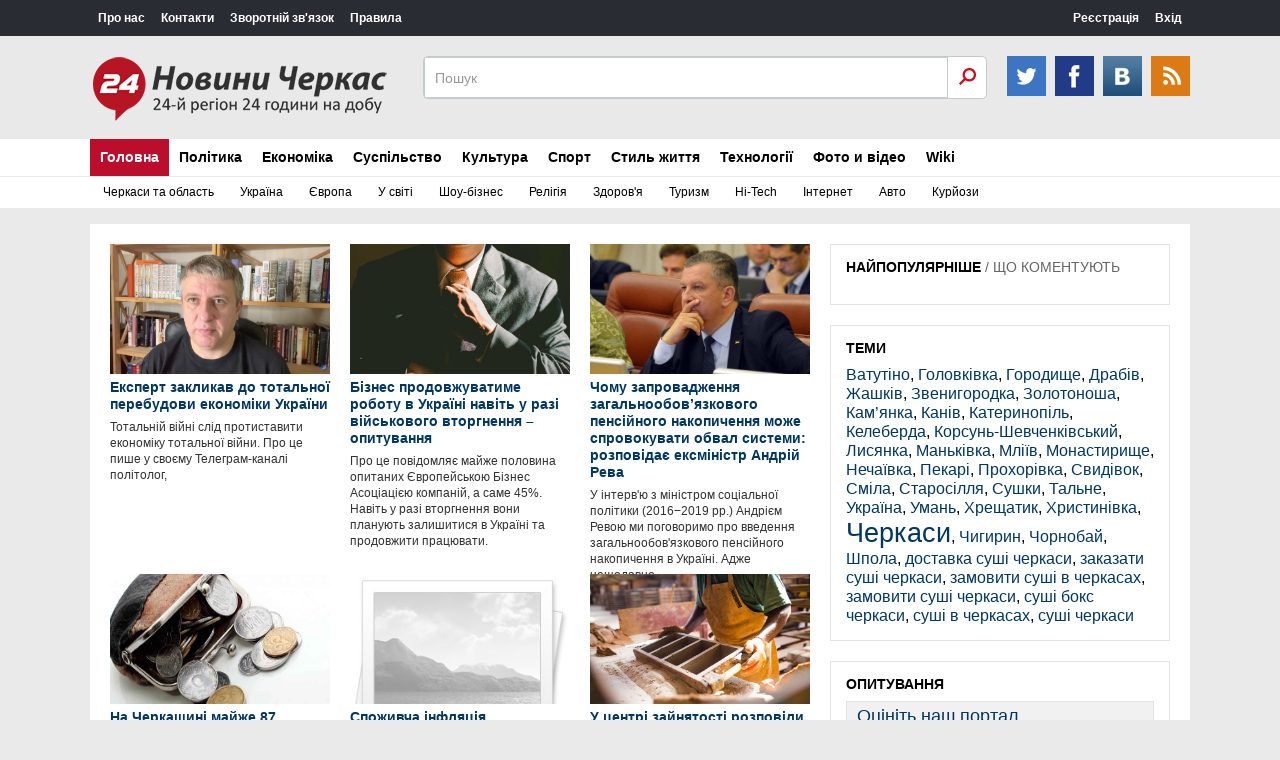

--- FILE ---
content_type: text/html; charset=utf-8
request_url: https://cherkasy24.info/culture/music/page/14/economic-analysis
body_size: 15575
content:
<!DOCTYPE html>
<html>
<head>
<meta name=viewport content="width=device-width, initial-scale=1">
<meta http-equiv="Content-Type" content="text/html; charset=utf-8" />
<title>Аналітика &raquo; Новини Черкас</title>
<meta name="description" content="Новини міста Черкаси та Черкаської області" />
<meta name="keywords" content="Черкассы, новости, Черкасская область, новости Черкасс, новини Черкас, новини" />
<meta name="generator" content="Новини Черкас (https://cherkasy24.info)" />
<link rel="search" type="application/opensearchdescription+xml" href="https://cherkasy24.info/engine/opensearch.php" title="Новини Черкас" />
<link rel="alternate" type="application/rss+xml" title="Аналітика &raquo; Новини Черкас" href="https://cherkasy24.info/economics/economic-analysis/rss.xml" />
<script type="text/javascript" src="/engine/classes/min/index.php?charset=utf-8&amp;g=general&amp;16"></script>
<link href="/templates/UKR/css/style.css" rel="stylesheet">
<link href="/templates/UKR/css/engine.css" rel="stylesheet">
<link href="/templates/UKR/css/responsive.css" rel="stylesheet">
<script src="/templates/UKR/js/js.js"></script>
</head>
<body>
<script type="text/javascript">
<!--
var dle_root       = '/';
var dle_admin      = '';
var dle_login_hash = '';
var dle_group      = 5;
var dle_skin       = 'UKR';
var dle_wysiwyg    = '0';
var quick_wysiwyg  = '0';
var dle_act_lang   = ["Да", "Нет", "Ввод", "Отмена", "Сохранить", "Удалить", "Загрузка. Пожалуйста, подождите..."];
var menu_short     = 'Быстрое редактирование';
var menu_full      = 'Полное редактирование';
var menu_profile   = 'Просмотр профиля';
var menu_send      = 'Отправить сообщение';
var menu_uedit     = 'Админцентр';
var dle_info       = 'Информация';
var dle_confirm    = 'Подтверждение';
var dle_prompt     = 'Ввод информации';
var dle_req_field  = 'Заполните все необходимые поля';
var dle_del_agree  = 'Вы действительно хотите удалить? Данное действие невозможно будет отменить';
var dle_spam_agree = 'Вы действительно хотите отметить пользователя как спамера? Это приведёт к удалению всех его комментариев';
var dle_complaint  = 'Укажите текст Вашей жалобы для администрации:';
var dle_big_text   = 'Выделен слишком большой участок текста.';
var dle_orfo_title = 'Укажите комментарий для администрации к найденной ошибке на странице';
var dle_p_send     = 'Отправить';
var dle_p_send_ok  = 'Уведомление успешно отправлено';
var dle_save_ok    = 'Изменения успешно сохранены. Обновить страницу?';
var dle_reply_title= '';
var dle_tree_comm  = '0';
var dle_del_news   = 'Удалить статью';
var allow_dle_delete_news   = false;
var dle_search_delay   = false;
var dle_search_value   = '';
$(function(){
	FastSearch();
});
//-->
</script>
<header>

    <div class="ccm_top_bar">
        <div class="layout">
            <div class="layout_main">
			    <ul class="ccmNetwork">
                    <li><a href="http://cherkasy24.info/pro-nas.html">Про нас</a></li>
                    <li><a href="http://cherkasy24.info/contacts-ukr.html">Контакти</a></li>
                    <li><a href="http://cherkasy24.info/index.php?do=feedback">Зворотній зв'язок</a></li>
                    <li><a href="http://cherkasy24.info/rules-ukr.html">Правила</a></li>
                </ul>
				
			    <div class="clear"></div>
				</div>
			<div class="layout_right">
<ul class="ccm_top_nav">


<li><a class="userName" href="https://cherkasy24.info/index.php?do=register">Реєстрація</a></li>
<li class="ccm_usermenu_login">
    <a href="javascript:void(0);" class="ccm_usermenu_login__btn">Вхід</a>
    <div class="ccm_box_hover" style="padding:18px;">
        <form method="post" action="">
		    <div class="sociallogin">
	
	
	<a href="https://www.facebook.com/v2.0/dialog/oauth?client_id=824167370988203&redirect_uri=https%3A%2F%2Fcherkasy24.info%2Findex.php%3Fdo%3Dauth-social%26provider%3Dfc&scope=public_profile%2C+email&display=popup&state=cc0a1709a9881744d69dccc34eb0280c&response_type=code" target="_blank"><img src="/templates/UKR/images/social/facebook.gif" /></a>
	
	
	
</div>
            <p>
                <label for="login">Логин:</label>
                <input tabindex="1" type="text" name="login_name" id="login_name" value="" onfocus="ccmu.dom.add_class($('identification'),'focused');select();return true;" onblur="ccmu.dom.remove_class($('identification'),'focused');return true;">
            </p>
            <p>
                <label for="pass">Пароль</label> ( <a tabindex="3" href="https://cherkasy24.info/index.php?do=lostpassword" class="passLost">забыли?</a> )
                <input tabindex="2" type="password" name="login_password" id="login_password" value="" onfocus="ccmu.dom.add_class($('identification'),'focused');select();return true;" onblur="ccmu.dom.remove_class($('identification'),'focused');return true;">
            </p>
            <input onclick="submit();" type="submit" class="submit" onfocus="ccmu.dom.add_class($('identification'),'focused');return true;" onblur="ccmu.dom.remove_class($('identification'),'focused');return true;" value="Увійти">
            <input name="login" type="hidden" id="login" value="submit" />
		</form>
    </div>
</li>

</ul>
</div>
        </div>
    </div>
    <div class="ccm_middle_bar">
        <div class="layout">
            <div class="ccm_logo_ccm">
                <a href="/"><img src="/templates/UKR/images/logo.png" /></a>
            </div>
	
            <div class="ccm_social_header">
                <a href="#" class="twitter" target="_blank"></a>
				<a href="#" class="facebook" target="_blank"></a>
                <a href="#" class="vkontakte" target="_blank" ></a>
                <a class="rss" href="/rss.xml"></a>
            </div>
            <div class="ccm_header_form">
				<form method="post" action="" class="headerFooter">
                    <fieldset>
						<input type="hidden" name="do" value="search" />
                        <input type="hidden" name="subaction" value="search" />
                        <input name="story" type="text" value="Пошук" onfocus='if (this.value == "Поиск") { this.value=""; }' onblur='if (this.value == "") { this.value="Поиск"; }' class="ccm_search" id="story">
                        <input type="submit" value="OK" class="ccm_submit">
                    </fieldset>
                </form>
            </div>
        </div>
    </div>
	
    <div class="menu">
		<div class="menublock" >
		    <a id="menu-btn" class="mobile-menu" href="#"><i id="hamburger"></i>Меню</a>
			<ul id="menu-head">
			    <li>
					<a href="/" class="current select">Головна</a>                                                                 
						<div class="submenu">
						    <a class="submenu-link" href="cherkasy">Черкаси та область</a>
							<a class="submenu-link" href="ukraine">Україна</a>
							<a class="submenu-link" href="europe">Європа</a>							
						    <a class="submenu-link" href="world">У світі</a>
							<a class="submenu-link" href="showbiz">Шоу-бізнес</a>
							<a class="submenu-link" href="religion">Релігія</a>
  							<a class="submenu-link" href="health">Здоров'я</a>
  							<a class="submenu-link" href="touring">Туризм</a>							
							<a class="submenu-link" href="hi-tech">Hi-Tech</a>
							<a class="submenu-link" href="internet">Інтернет</a>
							<a class="submenu-link" href="auto">Авто</a>
							<a class="submenu-link" href="curiosities">Курйози</a>							
							<div style="clear: both;"></div>
						</div>
				</li>                                                                
				<li>
				    <a href="politics" class="current">Політика</a>
					    <div class="submenu">
						    <a class="submenu-link" href="polit-analytics">Аналітика</a>
							<a class="submenu-link" href="political-parties">Партії</a>
							<a class="submenu-link" href="politicians">Політики</a>
							<a class="submenu-link" href="elections">Вибори</a>
							<div style="clear: both;"></div>
						</div>
				</li>
				<li>
				    <a href="economics" class="current">Економіка</a>
				         <div class="submenu">
						    <a class="submenu-link" href="economic-analysis">Аналітика</a>
							<a class="submenu-link" href="statistics">Статистика</a>
							<div style="clear: both;"></div>
						</div>
				</li>				
				<li>
				    <a href="society" class="current">Суспільство</a>
					    <div class="submenu">
						    <a class="submenu-link" href="incidents">Пригоди</a>
							<a class="submenu-link" href="crime">Кримінал</a>
							<a class="submenu-link" href="organizations">Громадські організації</a>
							<div style="clear: both;"></div>
						</div>
				</li>
				<li>
				    <a href="culture" class="current">Культура</a>
				        <div class="submenu">
						    <a class="submenu-link" href="music">Музика</a>
							<a class="submenu-link" href="theatre">Театр</a>
							<a class="submenu-link" href="movies">Кіно</a>
							<div style="clear: both;"></div>
						</div>
				</li>
				<li>
				    <a href="sport" class="current">Спорт</a>
					    <div class="submenu">
						    <a class="submenu-link" href="football">Футбол</a>
							<a class="submenu-link" href="basketball">Баскетбол</a>
							<a class="submenu-link" href="box">Бокс</a>
							<div style="clear: both;"></div>
						</div>
				</li>
				<li>
				    <a href="lifestyle" class="current">Стиль життя</a>
				        <div class="submenu">
						    <a class="submenu-link" href="health">Здоров'я</a>
							<a class="submenu-link" href="touring">Туризм</a>
							<div style="clear: both;"></div>
						</div>
				</li>
				<li>
				    <a href="technology" class="current">Технології</a>
				        <div class="submenu">
						    <a class="submenu-link" href="hi-tech">Hi-Tech</a>
							<a class="submenu-link" href="internet">Інтернет</a>
							<a class="submenu-link" href="auto">Авто</a>
							<a class="submenu-link" href="construction-and-repair">Будівництво та ремонт</a>
							<div style="clear: both;"></div>
						</div>
				</li>
				<li>
				    <a href="photo-and-video" class="current">Фото и відео</a>
				        <div class="submenu">
						    <a class="submenu-link" href="photo">Фото</a>
							<a class="submenu-link" href="video">Відео</a>
							<div style="clear: both;"></div>
						</div>
				</li>
				<li>				
				    <a href="wiki" class="current">Wiki</a>
				        <div class="submenu">
						    <a class="submenu-link" href="our-land">Наш край</a>
							<a class="submenu-link" href="people">Люди</a>
							<div style="clear: both;"></div>
						</div>
				</li>
				
			</ul>
		</div>
</div>
</header>
<div class="centered">
    <div class="leftCol">
	    <div id='dle-content'><div class="newsIn">
<a href="https://cherkasy24.info/24133-ekspert-zaklikav-do-totalnoyi-perebudovi-ekonomki-ukrayini.html"><div class="newsInImg"><img src="https://cherkasy24.info/uploads/posts/2022-03/1647162734_rom.jpeg" alt="Експерт закликав до тотальної перебудови економіки України" /></div><strong>Експерт закликав до тотальної перебудови економіки України</strong><span>Тотальній війні слід протиставити економіку тотальної війни. Про це пише у своєму Телеграм-каналі політолог,</span></a>
</div><div class="newsIn">
<a href="https://cherkasy24.info/23937-bznes-prodovzhuvatime-robotu-v-ukrayin-navt-u-raz-vyskovogo-vtorgnennya-opituvannya.html"><div class="newsInImg"><img src="https://cherkasy24.info/uploads/posts/2022-01/1643554439_biz.jpg" alt="Бізнес продовжуватиме роботу в Україні навіть у разі військового вторгнення – опитування" /></div><strong>Бізнес продовжуватиме роботу в Україні навіть у разі військового вторгнення – опитування</strong><span>Про це повідомляє майже половина опитаних Європейською Бізнес Асоціацією компаній, а саме 45%. Навіть у разі вторгнення вони планують залишитися в Україні та продовжити працювати.</span></a>
</div><div class="newsIn">
<a href="https://cherkasy24.info/23880-chomu-zaprovadzhennya-zagalnoobovyazkovogo-pensynogo-nakopichennya-mozhe-sprovokuvati-obval-sistemi-rozpovdaye-eksmnstr-andry-reva.html"><div class="newsInImg"><img src="https://cherkasy24.info/uploads/posts/2022-01/1641211629_reva.jpg" alt="Чому запровадження загальнообов’язкового пенсійного накопичення може спровокувати обвал системи: розповідає ексміністр Андрій Рева" /></div><strong>Чому запровадження загальнообов’язкового пенсійного накопичення може спровокувати обвал системи: розповідає ексміністр Андрій Рева</strong><span>У інтерв'ю з міністром соціальної політики (2016&minus;2019 рр.) Андрієм Ревою ми поговоримо про введення загальнообов'язкового пенсійного накопичення в Україні. Адже нещодавно</span></a>
</div><div class="newsIn">
<a href="https://cherkasy24.info/23574-na-cherkaschin-mayzhe-87-vdsotkv-domogospodarstv-vdnosyat-sebe-do-bdnih-statistika.html"><div class="newsInImg"><img src="https://cherkasy24.info/uploads/groshi-4.jpg" alt="На Черкащині майже 87 відсотків домогосподарств відносять себе до бідних – статистика" /></div><strong>На Черкащині майже 87 відсотків домогосподарств відносять себе до бідних – статистика</strong><span>Про самооцінку домогосподарствами Черкащини рівня своїх доходів повідомляє Головне управління статистики у Черкаській області&nbsp;</span></a>
</div><div class="newsIn">
<a href="https://cherkasy24.info/23551-spozhivcha-nflyacya-upovlnilas-u-lipn.html"><div class="newsInImg"><img src="/templates/UKR/dleimages/no_image.jpg" alt="Споживча інфляція уповільнилась у липні" /></div><strong>Споживча інфляція уповільнилась у липні</strong><span>У липні 2021 року споживча інфляція уповільнилася до 0,1% за місяць порівняно з 0,2% місяцем раніше. Найбільше здешевшали овочі (на 8,1%), одяг та взуття (на 5,2%)</span></a>
</div><div class="newsIn">
<a href="https://cherkasy24.info/23276-u-centr-zaynyatost-rozpovli-yaka-robota-v-cherkaskomu-regon-nayblsh-oplachuvana.html"><div class="newsInImg"><img src="https://cherkasy24.info/uploads/posts/2021-05/1620981663_rob.jpg" alt="У центрі зайнятості розповіли, яка робота в Черкаському регіоні найбільш оплачувана" /></div><strong>У центрі зайнятості розповіли, яка робота в Черкаському регіоні найбільш оплачувана</strong><span>Протягом січня-квітня 2021 року до центрів зайнятості та філій Черкаського ОЦЗ надійшло 13,5 тис. вакансій від роботодавців регіону. Трійку лідерів очолили робітничі професії</span></a>
</div><div class="newsIn">
<a href="https://cherkasy24.info/23164-na-cherkaschin-dlya-477-buhgalterv-ye-lishe-20-vakansy.html"><div class="newsInImg"><img src="https://cherkasy24.info/uploads/posts/2021-04/1619111765_bal.jpg" alt="На Черкащині для 477 бухгалтерів є лише 20 вакансій" /></div><strong>На Черкащині для 477 бухгалтерів є лише 20 вакансій</strong><span>Суттєвим залишається дисбаланс між попитом та пропозицією робочої сили на Черкащині. Станом на 1 квітня 2021 року в середньому по Черкаській області на одне вільне робоче місце</span></a>
</div><div class="newsIn">
<a href="https://cherkasy24.info/22934-dodatkoviy-podatok-na-smartfon-navryad-dopomozhe-detnzuvati-rinok.html"><div class="newsInImg"><img src="https://cherkasy24.info/uploads/posts/2021-01/1611298621_smart.jpg" alt="Додатковий «податок на смартфон» навряд допоможе детінізувати ринок" /></div><strong>Додатковий «податок на смартфон» навряд допоможе детінізувати ринок</strong><span>В цивілізованих країнах будь-яке використання об&rsquo;єкту авторського права здійснюється тільки за згодою його власника. Існують специфічні випадки, коли таке використання</span></a>
</div><div class="newsIn">
<a href="https://cherkasy24.info/22813-pd-chas-perevrki-byudzhetu-msta-cherkasi-viyavleno-porushen-na-sumu-25-mlrd-grn-derzhauditsluzhba.html"><div class="newsInImg"><img src="https://cherkasy24.info/uploads/cherkasy-1.jpg" alt="Під час перевірки бюджету міста Черкаси виявлено порушень на суму 2,5 млрд грн – Держаудитслужба" /></div><strong>Під час перевірки бюджету міста Черкаси виявлено порушень на суму 2,5 млрд грн – Держаудитслужба</strong><span>За результатами контрольних заходів бюджету міста Черкаси виявлено порушень, недоліків та неефективних управлінських рішень на суму 2,5 млрд грн, з них таких, що призвели до</span></a>
</div><div class="newsIn">
<a href="https://cherkasy24.info/22774-auditori-viyavili-porushen-na-zagalnu-sumu-244-mln-grn-u-kp-cherkasivodokanal.html"><div class="newsInImg"><img src="https://cherkasy24.info/uploads/posts/2018-01/1515003706_vod.jpg" alt="Аудитори виявили порушень на загальну суму 244 млн грн у КП «Черкасиводоканал»" /></div><strong>Аудитори виявили порушень на загальну суму 244 млн грн у КП «Черкасиводоканал»</strong><span>Черкаські аудитори виявили порушень та фактів неефективного використання коштів на загальну суму 244 млн грн у КП &laquo;Черкасиводоканал&raquo; Черкаської міської ради. Про це</span></a>
</div><div class="newsIn">
<a href="https://cherkasy24.info/22766-gde-iskat-rabotu-v-cherkassah.html"><div class="newsInImg"><img src="https://cherkasy24.info/uploads/posts/2020-10/1602320421_rab.jpg" alt="Где искать работу в Черкассах?" /></div><strong>Где искать работу в Черкассах?</strong><span>Черкассы &ndash; город с большим экономическим потенциалом. Найти работу в областном центре никогда не было проблемой, но в последнее время, из-за сложившейся ситуации с пандемией</span></a>
</div><div class="newsIn">
<a href="https://cherkasy24.info/22720-komu-robotodavc-cherkaschini-platyat-nayblshe-dosldzhennya.html"><div class="newsInImg"><img src="https://cherkasy24.info/uploads/posts/2020-09/1600371698_zar.jpg" alt="Кому роботодавці Черкащини платять найбільше – дослідження" /></div><strong>Кому роботодавці Черкащини платять найбільше – дослідження</strong><span>Станом на 1 вересня 2020 року у базі даних Черкаської обласної служби зайнятості налічувалася 1171 вакансія. Середній&nbsp; розмір заробітної плати у вакансіях становив 6,3 тис.</span></a>
</div><div class="newsIn">
<a href="https://cherkasy24.info/22525-karta-remontv-na-scho-bulo-vitracheno-3-mlrd-grn-na-cherkaschin.html"><div class="newsInImg"><img src="https://cherkasy24.info/uploads/posts/2020-07/1596197013_map.jpg" alt="Карта ремонтів: на що було витрачено 3 млрд грн на Черкащині?" /></div><strong>Карта ремонтів: на що було витрачено 3 млрд грн на Черкащині?</strong><span>Аналітики повідомили, що з початку 2020 року на проведення ремонтних робіт у Черкаській області було витрачено 2.94 млрд грн, що на 13.6% менше у порівнянні з минулим роком (3.41</span></a>
</div><div class="newsIn">
<a href="https://cherkasy24.info/22379-v-oblasnomu-centr-zaynyatost-rozpovli-pro-popit-ta-propozicyi-na-rinku-prac-cherkaschini.html"><div class="newsInImg"><img src="https://cherkasy24.info/uploads/posts/2020-07/1593672139_graf-5.jpg" alt="В обласному центрі зайнятості розповіли про попит та пропозиції на ринку праці Черкащини" /></div><strong>В обласному центрі зайнятості розповіли про попит та пропозиції на ринку праці Черкащини</strong><span>Кількість вакансій скоротилася більше ніж на чверть у порівнянні з минулим роком, повідомили онлайн-газеті &laquo;Новини Черкас&raquo; у відділі статистики та прогнозування ОЦЗ.</span></a>
</div><div class="newsIn">
<a href="https://cherkasy24.info/22239-yak-zmnilisya-propozicyi-robotodavcv-na-rinku-prac-cherkaschini-u-perod-karantinu.html"><div class="newsInImg"><img src="https://cherkasy24.info/uploads/robota.jpg" alt="Як змінилися пропозиції роботодавців на ринку праці Черкащини у період карантину?" /></div><strong>Як змінилися пропозиції роботодавців на ринку праці Черкащини у період карантину?</strong><span>Кількість роботодавців, які співпрацювали зі службою занятості з часу введення карантину скоротилася більше ніж на 1,7 рази порівняно з таким же періодом минулого року</span></a>
</div><div class="pages">
    <span class="arr">&larr;&nbsp;</span>
	<span>попередня</span>
	<span>1</span> <a href="https://cherkasy24.info/economics/economic-analysis/page/2/">2</a> <a href="https://cherkasy24.info/economics/economic-analysis/page/3/">3</a> <a href="https://cherkasy24.info/economics/economic-analysis/page/4/">4</a> <a href="https://cherkasy24.info/economics/economic-analysis/page/5/">5</a> <a href="https://cherkasy24.info/economics/economic-analysis/page/6/">6</a> <a href="https://cherkasy24.info/economics/economic-analysis/page/7/">7</a> <a href="https://cherkasy24.info/economics/economic-analysis/page/8/">8</a> <a href="https://cherkasy24.info/economics/economic-analysis/page/9/">9</a> <a href="https://cherkasy24.info/economics/economic-analysis/page/10/">10</a> <span class="nav_ext">...</span> <a href="https://cherkasy24.info/economics/economic-analysis/page/12/">12</a>
	<a href="https://cherkasy24.info/economics/economic-analysis/page/2/">наступна</a>
	&nbsp;<span class="arr">&rarr;</span>
</div>
</div>
	    
    </div>
    <div class="rightCol">
	    <div class="clear"></div>
	    <div class="nowReading">
		    <div class="title">
			    <span class="tab1 selectedTab" rel="nowreading">НАЙПОПУЛЯРНІШЕ</span> / 
				<span class="tab2" rel="popular">ЩО КОМЕНТУЮТЬ</span>
			</div>
			<ol id="nowreading"></ol>
			<ol id="popular"><li><a href="https://cherkasy24.info/25151-na-cherkaschin-suditimut-posadovcv-pdpriyemstva-za-nezakonniy-vidobutok-korisnih-kopalin-na-mayzhe-190-mln-grn.html">На Черкащині судитимуть посадовців підприємства за незаконний видобуток корисних копалин на майже 190 млн грн</a></li><li><a href="https://cherkasy24.info/25150-zahvoryuvanst-na-kr-v-ukrayin-zrostaye-yak-zahistitisya.html">Захворюваність на кір в Україні зростає: як захиститися?</a></li><li><a href="https://cherkasy24.info/25149-poterpliy-mav-4000-dolarv-ponad-122-000-grn-na-umanschin-molodik-vbiv-znayomogo-yakiy-priyihav-kupuvati-traktor.html">Потерпілий мав 4000 доларів і понад 122 000 грн: на Уманщині молодик вбив знайомого, який приїхав купувати трактор</a></li><li><a href="https://cherkasy24.info/25147-u-cherkasah-vodyka-gelka-protaranila-priparkovane-avto-nayihala-na-dvoh-pshohodv.html">У Черкасах водійка “геліка” протаранила припарковане авто і наїхала на двох пішоходів</a></li><li><a href="https://cherkasy24.info/25142-mitropolit-upc-mp-feodosy-prosiv-sud-vddati-yomu-zakordonniy-pasport.html">Митрополит УПЦ МП Феодосій просив суд віддати йому закордонний паспорт</a></li><li><a href="https://cherkasy24.info/25141-na-cherkaschin-vikrili-brakonyera-yakiy-naloviv-ribi-na-ponad-12-mln-grn.html">На Черкащині викрили браконьєра, який наловив риби на понад 1,2 млн грн</a></li><li><a href="https://cherkasy24.info/25140-znyav-svoye-foto-z-aleyi-z-polonu-povernuvsya-zhitel-hristinvki.html">Зняв своє фото з Алеї: із полону повернувся житель Христинівки</a></li><li><a href="https://cherkasy24.info/25139-na-cherkaschin-zasudili-dvoh-cholovkv-cherez-alkogol.html">На Черкащині засудили двох чоловіків через алкоголь</a></li><li><a href="https://cherkasy24.info/25134-yak-uniknuti-zrivu-pslya-lkuvannya-alkogolzmu-v-cherkasah-narkomed.html">Як уникнути зриву після лікування алкоголізму в Черкасах “НАРКОМЕД”</a></li><li><a href="https://cherkasy24.info/25133-podatok-na-google-za-pershe-pvrchchya-byudzhet-otrimav-857-mln-dolarv-ssha-ta-765-mln-yevro.html">«Податок на Google»: За перше півріччя бюджет отримав 85,7 млн доларів США та 76,5 млн євро</a></li></ol>
		</div>
	<div class="nowReading pad">	
		<div class="mainTitle blackTitle">ТЕМИ</div>
		<a href="https://cherkasy24.info/tags/%D0%92%D0%B0%D1%82%D1%83%D1%82%D1%96%D0%BD%D0%BE/" class="clouds_xsmall" title="Найдено публикаций: 208">Ватутіно</a>, <a href="https://cherkasy24.info/tags/%D0%93%D0%BE%D0%BB%D0%BE%D0%B2%D0%BA%D1%96%D0%B2%D0%BA%D0%B0/" class="clouds_xsmall" title="Найдено публикаций: 1">Головківка</a>, <a href="https://cherkasy24.info/tags/%D0%93%D0%BE%D1%80%D0%BE%D0%B4%D0%B8%D1%89%D0%B5/" class="clouds_xsmall" title="Найдено публикаций: 255">Городище</a>, <a href="https://cherkasy24.info/tags/%D0%94%D1%80%D0%B0%D0%B1%D1%96%D0%B2/" class="clouds_xsmall" title="Найдено публикаций: 307">Драбів</a>, <a href="https://cherkasy24.info/tags/%D0%96%D0%B0%D1%88%D0%BA%D1%96%D0%B2/" class="clouds_xsmall" title="Найдено публикаций: 293">Жашків</a>, <a href="https://cherkasy24.info/tags/%D0%97%D0%B2%D0%B5%D0%BD%D0%B8%D0%B3%D0%BE%D1%80%D0%BE%D0%B4%D0%BA%D0%B0/" class="clouds_xsmall" title="Найдено публикаций: 458">Звенигородка</a>, <a href="https://cherkasy24.info/tags/%D0%97%D0%BE%D0%BB%D0%BE%D1%82%D0%BE%D0%BD%D0%BE%D1%88%D0%B0/" class="clouds_xsmall" title="Найдено публикаций: 972">Золотоноша</a>, <a href="https://cherkasy24.info/tags/%D0%9A%D0%B0%D0%BC%E2%80%99%D1%8F%D0%BD%D0%BA%D0%B0/" class="clouds_xsmall" title="Найдено публикаций: 392">Кам’янка</a>, <a href="https://cherkasy24.info/tags/%D0%9A%D0%B0%D0%BD%D1%96%D0%B2/" class="clouds_xsmall" title="Найдено публикаций: 891">Канів</a>, <a href="https://cherkasy24.info/tags/%D0%9A%D0%B0%D1%82%D0%B5%D1%80%D0%B8%D0%BD%D0%BE%D0%BF%D1%96%D0%BB%D1%8C/" class="clouds_xsmall" title="Найдено публикаций: 325">Катеринопіль</a>, <a href="https://cherkasy24.info/tags/%D0%9A%D0%B5%D0%BB%D0%B5%D0%B1%D0%B5%D1%80%D0%B4%D0%B0/" class="clouds_xsmall" title="Найдено публикаций: 1">Келеберда</a>, <a href="https://cherkasy24.info/tags/%D0%9A%D0%BE%D1%80%D1%81%D1%83%D0%BD%D1%8C-%D0%A8%D0%B5%D0%B2%D1%87%D0%B5%D0%BD%D0%BA%D1%96%D0%B2%D1%81%D1%8C%D0%BA%D0%B8%D0%B9/" class="clouds_xsmall" title="Найдено публикаций: 302">Корсунь-Шевченківський</a>, <a href="https://cherkasy24.info/tags/%D0%9B%D0%B8%D1%81%D1%8F%D0%BD%D0%BA%D0%B0/" class="clouds_xsmall" title="Найдено публикаций: 199">Лисянка</a>, <a href="https://cherkasy24.info/tags/%D0%9C%D0%B0%D0%BD%D1%8C%D0%BA%D1%96%D0%B2%D0%BA%D0%B0/" class="clouds_xsmall" title="Найдено публикаций: 185">Маньківка</a>, <a href="https://cherkasy24.info/tags/%D0%9C%D0%BB%D1%96%D1%97%D0%B2/" class="clouds_xsmall" title="Найдено публикаций: 1">Мліїв</a>, <a href="https://cherkasy24.info/tags/%D0%9C%D0%BE%D0%BD%D0%B0%D1%81%D1%82%D0%B8%D1%80%D0%B8%D1%89%D0%B5/" class="clouds_xsmall" title="Найдено публикаций: 308">Монастирище</a>, <a href="https://cherkasy24.info/tags/%D0%9D%D0%B5%D1%87%D0%B0%D1%97%D0%B2%D0%BA%D0%B0/" class="clouds_xsmall" title="Найдено публикаций: 1">Нечаївка</a>, <a href="https://cherkasy24.info/tags/%D0%9F%D0%B5%D0%BA%D0%B0%D1%80%D1%96/" class="clouds_xsmall" title="Найдено публикаций: 1">Пекарі</a>, <a href="https://cherkasy24.info/tags/%D0%9F%D1%80%D0%BE%D1%85%D0%BE%D1%80%D1%96%D0%B2%D0%BA%D0%B0/" class="clouds_xsmall" title="Найдено публикаций: 1">Прохорівка</a>, <a href="https://cherkasy24.info/tags/%D0%A1%D0%B2%D0%B8%D0%B4%D1%96%D0%B2%D0%BE%D0%BA/" class="clouds_xsmall" title="Найдено публикаций: 1">Свидівок</a>, <a href="https://cherkasy24.info/tags/%D0%A1%D0%BC%D1%96%D0%BB%D0%B0/" class="clouds_xsmall" title="Найдено публикаций: 1219">Сміла</a>, <a href="https://cherkasy24.info/tags/%D0%A1%D1%82%D0%B0%D1%80%D0%BE%D1%81%D1%96%D0%BB%D0%BB%D1%8F/" class="clouds_xsmall" title="Найдено публикаций: 2">Старосілля</a>, <a href="https://cherkasy24.info/tags/%D0%A1%D1%83%D1%88%D0%BA%D0%B8/" class="clouds_xsmall" title="Найдено публикаций: 1">Сушки</a>, <a href="https://cherkasy24.info/tags/%D0%A2%D0%B0%D0%BB%D1%8C%D0%BD%D0%B5/" class="clouds_xsmall" title="Найдено публикаций: 416">Тальне</a>, <a href="https://cherkasy24.info/tags/%D0%A3%D0%BA%D1%80%D0%B0%D1%97%D0%BD%D0%B0/" class="clouds_xsmall" title="Найдено публикаций: 12">Україна</a>, <a href="https://cherkasy24.info/tags/%D0%A3%D0%BC%D0%B0%D0%BD%D1%8C/" class="clouds_xsmall" title="Найдено публикаций: 1578">Умань</a>, <a href="https://cherkasy24.info/tags/%D0%A5%D1%80%D0%B5%D1%89%D0%B0%D1%82%D0%B8%D0%BA/" class="clouds_xsmall" title="Найдено публикаций: 2">Хрещатик</a>, <a href="https://cherkasy24.info/tags/%D0%A5%D1%80%D0%B8%D1%81%D1%82%D0%B8%D0%BD%D1%96%D0%B2%D0%BA%D0%B0/" class="clouds_xsmall" title="Найдено публикаций: 303">Христинівка</a>, <a href="https://cherkasy24.info/tags/%D0%A7%D0%B5%D1%80%D0%BA%D0%B0%D1%81%D0%B8/" class="clouds_xlarge" title="Найдено публикаций: 8739">Черкаси</a>, <a href="https://cherkasy24.info/tags/%D0%A7%D0%B8%D0%B3%D0%B8%D1%80%D0%B8%D0%BD/" class="clouds_xsmall" title="Найдено публикаций: 602">Чигирин</a>, <a href="https://cherkasy24.info/tags/%D0%A7%D0%BE%D1%80%D0%BD%D0%BE%D0%B1%D0%B0%D0%B9/" class="clouds_xsmall" title="Найдено публикаций: 558">Чорнобай</a>, <a href="https://cherkasy24.info/tags/%D0%A8%D0%BF%D0%BE%D0%BB%D0%B0/" class="clouds_xsmall" title="Найдено публикаций: 640">Шпола</a>, <a href="https://cherkasy24.info/tags/%D0%B4%D0%BE%D1%81%D1%82%D0%B0%D0%B2%D0%BA%D0%B0+%D1%81%D1%83%D1%88%D1%96+%D1%87%D0%B5%D1%80%D0%BA%D0%B0%D1%81%D0%B8/" class="clouds_xsmall" title="Найдено публикаций: 1">доставка суші черкаси</a>, <a href="https://cherkasy24.info/tags/%D0%B7%D0%B0%D0%BA%D0%B0%D0%B7%D0%B0%D1%82%D0%B8+%D1%81%D1%83%D1%88%D1%96+%D1%87%D0%B5%D1%80%D0%BA%D0%B0%D1%81%D0%B8/" class="clouds_xsmall" title="Найдено публикаций: 1">заказати суші черкаси</a>, <a href="https://cherkasy24.info/tags/%D0%B7%D0%B0%D0%BC%D0%BE%D0%B2%D0%B8%D1%82%D0%B8+%D1%81%D1%83%D1%88%D1%96+%D0%B2+%D1%87%D0%B5%D1%80%D0%BA%D0%B0%D1%81%D0%B0%D1%85/" class="clouds_xsmall" title="Найдено публикаций: 1">замовити суші в черкасах</a>, <a href="https://cherkasy24.info/tags/%D0%B7%D0%B0%D0%BC%D0%BE%D0%B2%D0%B8%D1%82%D0%B8+%D1%81%D1%83%D1%88%D1%96+%D1%87%D0%B5%D1%80%D0%BA%D0%B0%D1%81%D0%B8/" class="clouds_xsmall" title="Найдено публикаций: 1">замовити суші черкаси</a>, <a href="https://cherkasy24.info/tags/%D1%81%D1%83%D1%88%D1%96+%D0%B1%D0%BE%D0%BA%D1%81+%D1%87%D0%B5%D1%80%D0%BA%D0%B0%D1%81%D0%B8/" class="clouds_xsmall" title="Найдено публикаций: 1">суші бокс черкаси</a>, <a href="https://cherkasy24.info/tags/%D1%81%D1%83%D1%88%D1%96+%D0%B2+%D1%87%D0%B5%D1%80%D0%BA%D0%B0%D1%81%D0%B0%D1%85/" class="clouds_xsmall" title="Найдено публикаций: 1">суші в черкасах</a>, <a href="https://cherkasy24.info/tags/%D1%81%D1%83%D1%88%D1%96+%D1%87%D0%B5%D1%80%D0%BA%D0%B0%D1%81%D0%B8/" class="clouds_xsmall" title="Найдено публикаций: 1">суші черкаси</a>
	</div>
		<script type="text/javascript">
<!--
function doVote( event ){

	
	var vote_check = $('#dle-vote input:radio[name=vote_check]:checked').val();

	ShowLoading('');

	$.get(dle_root + "engine/ajax/vote.php", { vote_id: "1", vote_action: event, vote_check: vote_check, vote_skin: dle_skin }, function(data){

		HideLoading('');

		$("#vote-layer").fadeOut(500, function() {
			$(this).html(data);
			$(this).fadeIn(500);
		});

	});
}
//-->
</script><div id='vote-layer'><div class="nowReading pad">
	<div class="mainTitle blackTitle"><b>ОПИТУВАННЯ</b></div>
	<form method="post" name="vote_result" action=''>
		<input type="hidden" name="vote_action" value="results" />
		<input type="hidden" name="vote_id" value="1" />
	</form>
	<h2 class="poll_header">Оцініть наш портал</h2>
		<form method="post" name="vote" action=''>
		<div id="dle-vote"><div class="vote"><input id="vote_check0" name="vote_check" type="radio" checked="checked" value="0" /><label for="vote_check0"> Найкращий з новостних</label></div><div class="vote"><input id="vote_check1" name="vote_check" type="radio"  value="1" /><label for="vote_check1"> Непоганий сайт</label></div><div class="vote"><input id="vote_check2" name="vote_check" type="radio"  value="2" /><label for="vote_check2"> Влаштовує... але...</label></div><div class="vote"><input id="vote_check3" name="vote_check" type="radio"  value="3" /><label for="vote_check3"> Зустрічав і трохи краще</label></div><div class="vote"><input id="vote_check4" name="vote_check" type="radio"  value="4" /><label for="vote_check4"> Зовсім не сподобався</label></div></div>
		<br />
		
		
			<input type="hidden" name="vote_action" value="vote" />
			<input type="hidden" name="vote_id" id="vote_id" value="1" />
			<button class="fbutton" type="submit" onclick="doVote('vote'); return false;" ><span>Голосувати</span></button>&nbsp;<button class="fbutton" type="button" onclick="doVote('results'); return false;" ><span>Результати</span></button>
		</form>
		
</div></div>
		<div class="clear"></div>
        <div class="opinions">
		    <div class="mainTitle blackTitle"><a href="lifestyle">СТИЛЬ ЖИТТЯ</a></div>
			<div class="opinion">
    <a href="https://cherkasy24.info/25150-zahvoryuvanst-na-kr-v-ukrayin-zrostaye-yak-zahistitisya.html" class="title">
	    <div class="opinionimg"><img src="https://cherkasy24.info/uploads/posts/2025-11/1762928924_kir.jpg" alt="Захворюваність на кір в Україні зростає: як захиститися?" /></div>
		<span>Захворюваність на кір в Україні зростає: як захиститися?</span>
	</a>
</div><div class="opinion">
    <a href="https://cherkasy24.info/25134-yak-uniknuti-zrivu-pslya-lkuvannya-alkogolzmu-v-cherkasah-narkomed.html" class="title">
	    <div class="opinionimg"><img src="https://cherkasy24.info/uploads/posts/2025-09/1756809675_nark.jpg" alt="Як уникнути зриву після лікування алкоголізму в Черкасах “НАРКОМЕД”" /></div>
		<span>Як уникнути зриву після лікування алкоголізму в Черкасах “НАРКОМЕД”</span>
	</a>
</div><div class="opinion">
    <a href="https://cherkasy24.info/25119-mmgracyniy-advokat-alona-shevcova-rozpovla-pro-legaln-sposobi-zalishitisya-v-ssha-pslya-skasuvannya-u4u.html" class="title">
	    <div class="opinionimg"><img src="https://cherkasy24.info/uploads/posts/2025-05/1748002283_photo_2025-05-23_13-19-38.jpg" alt="Імміграційний адвокат Альона Шевцова розповіла про легальні способи залишитися в США після скасування U4U" /></div>
		<span>Імміграційний адвокат Альона Шевцова розповіла про легальні способи залишитися в США після скасування U4U</span>
	</a>
</div><div class="opinion">
    <a href="https://cherkasy24.info/25114-vd-napadu-tvarin-hvorih-na-skaz-z-pochatku-roku-postrazhdali-20-cherkaschan.html" class="title">
	    <div class="opinionimg"><img src="https://cherkasy24.info/uploads/posts/2025-01/1738111211_beshen.png" alt="Від нападу тварин, хворих на сказ, із початку року постраждали 20 черкащан" /></div>
		<span>Від нападу тварин, хворих на сказ, із початку року постраждали 20 черкащан</span>
	</a>
</div>
			<a href="lifestyle" class="allnews opinionallnews">Всі новини про стиль життя</a><div class="clear"></div>
        </div>
        <div class="interviews">
		    <div class="mainTitle blackTitle">
			    <a href="showbiz">ШОУ-БІЗНЕС</a>
			</div>
			<div class="interview">
	<a href="https://cherkasy24.info/24949-spvachka-anna-ast-rodom-z-cherkas-stala-gromadyankoyu-rosyi.html" class="title">Співачка Анна Асті, родом з Черкас, стала громадянкою Росії</a>
	<div class="opinionimg"><a href="https://cherkasy24.info/24949-spvachka-anna-ast-rodom-z-cherkas-stala-gromadyankoyu-rosyi.html"><img src="https://cherkasy24.info/uploads/posts/2023-10/1696350780_asti.jpg" alt="Співачка Анна Асті, родом з Черкас, стала громадянкою Росії"></a></div>
	<span class="desc">Артистка Анна Asti з Черкас, справжнє ім'я якої Ганна Дзюба, отримала російський паспорт. &nbsp; &nbsp;</span>
	<a href="https://cherkasy24.info/24949-spvachka-anna-ast-rodom-z-cherkas-stala-gromadyankoyu-rosyi.html" class="more">Читати далі</a>
</div><div class="interview">
	<a href="https://cherkasy24.info/24635-litovskiy-rok-muzikant-perespvav-populyarniy-ht-abi-zbrati-koshti-dlya-ukrayini.html" class="title">Литовський рок-музикант переспівав популярний хіт, аби зібрати кошти для України</a>
	<div class="opinionimg"><a href="https://cherkasy24.info/24635-litovskiy-rok-muzikant-perespvav-populyarniy-ht-abi-zbrati-koshti-dlya-ukrayini.html"><img src="https://cherkasy24.info/uploads/posts/2023-01/1674744187_mam.jpg" alt="Литовський рок-музикант переспівав популярний хіт, аби зібрати кошти для України"></a></div>
	<span class="desc">Відомий рок-музикант Андрюс Момантовас виконав хіт Laužo &scaron;viesa українською.</span>
	<a href="https://cherkasy24.info/24635-litovskiy-rok-muzikant-perespvav-populyarniy-ht-abi-zbrati-koshti-dlya-ukrayini.html" class="more">Читати далі</a>
</div><div class="interview">
	<a href="https://cherkasy24.info/24616-talyska-grupa-maneskin-vipustila-ht-scho-vismyuye-putna-vdeo.html" class="title">Італійська група Maneskin випустила хіт, що висміює Путіна (відео)</a>
	<div class="opinionimg"><a href="https://cherkasy24.info/24616-talyska-grupa-maneskin-vipustila-ht-scho-vismyuye-putna-vdeo.html"><img src="https://cherkasy24.info/uploads/posts/2023-01/1674458635_put.jpg" alt="Італійська група Maneskin випустила хіт, що висміює Путіна (відео)"></a></div>
	<span class="desc">До Путіна часто звертаються різні публічні особистості, які намагаються привселюдно висміяти діяльність російського лідера та</span>
	<a href="https://cherkasy24.info/24616-talyska-grupa-maneskin-vipustila-ht-scho-vismyuye-putna-vdeo.html" class="more">Читати далі</a>
</div><div class="interview">
	<a href="https://cherkasy24.info/24551-susplne-ogolosilo-mena-10-fnalstv-nacvdboru-yevrobachennya-2023.html" class="title">Суспільне оголосило імена 10 фіналістів Нацвідбору "Євробачення-2023"</a>
	<div class="opinionimg"><a href="https://cherkasy24.info/24551-susplne-ogolosilo-mena-10-fnalstv-nacvdboru-yevrobachennya-2023.html"><img src="https://cherkasy24.info/uploads/posts/2022-11/1668748716_evro.jpg" alt="Суспільне оголосило імена 10 фіналістів Нацвідбору "Євробачення-2023""></a></div>
	<span class="desc">Суспільний мовник продовжує свою роботу у підготовці до Національного відбору на "Євробачення-2023". Тому вже оголосили список</span>
	<a href="https://cherkasy24.info/24551-susplne-ogolosilo-mena-10-fnalstv-nacvdboru-yevrobachennya-2023.html" class="more">Читати далі</a>
</div>
			<a href="showbiz" class="allnews opinionallnews">Всі новини шоу-бізнесу</a><div class="clear"></div>
        </div>
        
    </div>
    <div class="clear"></div>
	<div class="horline" style="width:auto;"></div>
	<div class="mainTitle">
		<a href="curiosities">КУРЙОЗИ</a>
	</div>
	<div class="horScrollerArrows horScrollerArrowL" id="innerLentaLeftArrow"></div>
    <div class="horScrollerHolder">
        <div id="innerLenta" class="horScrollerItems"><a href="https://cherkasy24.info/24636-direktor-mikolayivskogo-zooparku-zaproponuvav-obmnyati-leopardv-na-tanki-leopard.html"><div><img src="https://cherkasy24.info/uploads/posts/2023-01/1674744429_leo.jpg" width="290" alt="Директор Миколаївського зоопарку запропонував обміняти леопардів на танки Leopard" /></div>Директор Миколаївського зоопарку запропонував обміняти леопардів на танки Leopard</a><a href="https://cherkasy24.info/24552-persten-yakiy-prolezhav-u-shaf-mayzhe-30-rokv-viyavivsya-rdksnim-artefaktom.html"><div><img src="https://cherkasy24.info/uploads/posts/2022-11/1668749349_perst.jpg" width="290" alt="Перстень, який пролежав у шафі майже 30 років, виявився рідкісним артефактом" /></div>Перстень, який пролежав у шафі майже 30 років, виявився рідкісним артефактом</a><a href="https://cherkasy24.info/24269-vyna-vynoyu-a-banki-povernuti-treba-vyskov-pokazali-kumedne-prohannya-ukrayincv.html"><div><img src="https://cherkasy24.info/uploads/posts/2022-03/1648641533_ban.jpeg" width="290" alt="Війна війною, а банки повернути треба: військові показали кумедне прохання українців" /></div>Війна війною, а банки повернути треба: військові показали кумедне прохання українців</a><a href="https://cherkasy24.info/24268-ukrayinsk-vyskov-glushat-radoefri-rosyan-hev-metalom.html"><div><img src="https://cherkasy24.info/uploads/posts/2022-03/1648641012_rac.jpeg" width="290" alt="Українські військові «глушать» радіоефіри росіян хеві-металом" /></div>Українські військові «глушать» радіоефіри росіян хеві-металом</a><a href="https://cherkasy24.info/24098-obnyat-plakat-merezh-kepkuyut-z-formi-okupantv.html"><div><img src="https://cherkasy24.info/uploads/posts/2022-03/1646858142_form.jpeg" width="290" alt=""Обнять і плакать" - мережі кепкують з форми окупантів" /></div>"Обнять і плакать" - мережі кепкують з форми окупантів</a><a href="https://cherkasy24.info/24097-rogozn-zavzhdi-buv-durnem-astronavt-nasa-potroliv-glavu-roskosmosa.html"><div><img src="https://cherkasy24.info/uploads/posts/2022-03/1646857857_garr.jpg" width="290" alt=""Рогозін завжди був дурнем": астронавт NASA потролив главу "Роскосмоса"" /></div>"Рогозін завжди був дурнем": астронавт NASA потролив главу "Роскосмоса"</a></div>
    </div>
    <div class="horScrollerArrows horScrollerArrowR" id="innerLentaRightArrow"></div>
    <div class="clear"></div>
	
</div>
<div class="footer">
    <div class="centeredFooter">
        <div class="footLeft">&copy; 2014-2023  <a href="https://cherkasy24.info/">Новини Черкас</a>. Всі права захищені. </div>
        <div class="footmenu">
		    <a href="politics">Політика</a>
			<a href="economics">Економіка</a>
			<a href="society">Соціум</a>
  			<a href="world">У світі</a>
			<a href="europe">Європа</a>
			<a href="showbiz">Шоу-бізнес</a>
			<a href="sport">Спорт</a>
			<a href="curiosities">Курйози</a>
			<a href="lifestyle">Стиль життя</a>
			<a href="hi-tech">Hi-Tech</a>
			<a href="internet">Інтернет</a>
			<a href="auto">Авто</a>
			<div class="clear"></div>
        </div>
        <div class="footcount">
		    <span></span>
			<span></span>
			<span><!--bigmir)net TOP 100-->
<script type="text/javascript" language="javascript">
bmN=navigator,bmD=document,bmD.cookie='b=b',i=0,bs=[],bm={v:16936554,s:16936554,t:3,c:bmD.cookie?1:0,n:Math.round((Math.random()* 1000000)),w:0};
for(var f=self;f!=f.parent;f=f.parent)bm.w++;
try{if(bmN.plugins&&bmN.mimeTypes.length&&(x=bmN.plugins['Shockwave Flash']))bm.m=parseInt(x.description.replace(/([a-zA-Z]|\s)+/,''));
else for(var f=3;f<20;f++)if(eval('new ActiveXObject("ShockwaveFlash.ShockwaveFlash.'+f+'")'))bm.m=f}catch(e){;}
try{bm.y=bmN.javaEnabled()?1:0}catch(e){;}
try{bmS=screen;bm.v^=bm.d=bmS.colorDepth||bmS.pixelDepth;bm.v^=bm.r=bmS.width}catch(e){;}
r=bmD.referrer.replace(/^w+:\/\//,'');if(r&&r.split('/')[0]!=window.location.host){bm.f=escape(r).slice(0,400);bm.v^=r.length}
bm.v^=window.location.href.length;for(var x in bm) if(/^[vstcnwmydrf]$/.test(x)) bs[i++]=x+bm[x];
bmD.write('<a href="http://www.bigmir.net/" target="_blank" onClick="img=new Image();img.src="//www.bigmir.net/?cl=16936554";"><img src="//c.bigmir.net/?'+bs.join('&')+'"  width="88" height="31" border="0" alt="bigmir)net TOP 100" title="bigmir)net TOP 100"></a>');
</script>
<noscript>
<a href="http://www.bigmir.net/" target="_blank"><img src="//secrethistory.su/03.png" width="88" height="31" alt="bigmir)net TOP 100" title="bigmir)net TOP 100" border="0" /></a>
</noscript>
<!--bigmir)net TOP 100--></span>
            <div class="clear"></div>
        </div>
        <div class="clear"></div>
    </div>
</div>
<script src="/templates/UKR/js/scripts.js"></script>
<script src="/templates/UKR/js/innerlentascroll.js"></script>
<script src="/templates/UKR/js/timelinescroll.js"></script>
<script src="/templates/UKR/js/scrollbarmousewheel.js"></script>
</body>
</html>
<!-- DataLife Engine Copyright SoftNews Media Group (http://dle-news.ru) -->
